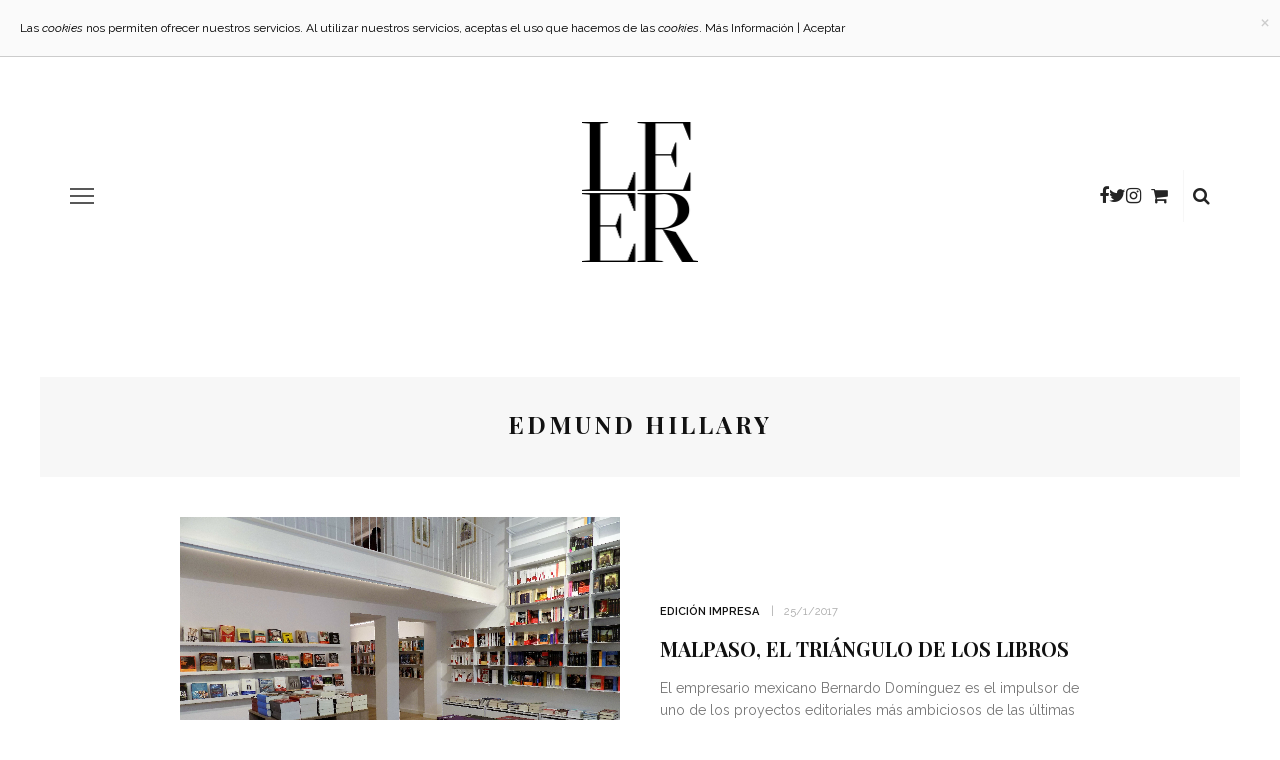

--- FILE ---
content_type: text/html; charset=utf-8
request_url: https://revistaleer.com/temas/edmund-hillary/
body_size: 11328
content:
<!DOCTYPE html>
<html lang="es-ES">
<head>
  <meta charset="UTF-8">
  <meta http-equiv="X-UA-Compatible" content="IE=edge">
  <meta name="viewport" content="width=device-width, initial-scale=1.0">
  <link rel="profile" href="https://gmpg.org/xfn/11">
  <link rel="pingback" href="/xmlrpc.php">
  <link rel="icon" type="image/png" href="/mifavicon.png">
  <title>Edmund Hillary | Revista leer</title>
  <script type="application/javascript">
  var look_ruby_ajax_url = "https://revistaleer.com/wp-admin/admin-ajax.php"
  </script>
  <link rel="alternate" type="application/rss+xml" title="Revista leer &raquo; Feed" href="/feed/">
  <link rel="alternate" type="application/rss+xml" title="Revista leer &raquo; RSS de los comentarios" href="/comments/feed/">
  <link rel="alternate" type="text/calendar" title="Revista leer &raquo; iCal Feed" href="/eventos/?ical=1">
  <link rel="alternate" type="application/rss+xml" title="Revista leer &raquo; Edmund Hillary RSS de la etiqueta" href="/temas/edmund-hillary/feed/">
  <link rel="apple-touch-icon" href="/wp-content/uploads/2018/09/ios.png">
  <meta name="msapplication-TileColor" content="#ffffff">
  <meta name="msapplication-TileImage" content="https://revistaleer.com/wp-content/uploads/2018/09/metroiu.png">
  <link rel='stylesheet' id='flick-css' href='/wp-content/plugins/mailchimp//css/flick/flick.css' type='text/css' media='all'>
  <link rel='stylesheet' id='mailchimpSF_main_css-css' href='/?mcsf_action=main_css&#038;ver=4.1.28' type='text/css' media='all'>
  <link rel='stylesheet' id='look_ruby_plugin_core_style-css' href='/wp-content/plugins/look-ruby-core/core.css' type='text/css' media='all'>
  <link rel='stylesheet' id='look_ruby_external_style-css' href='/wp-content/themes/look/assets/external/external-style.css' type='text/css' media='all'>
  <link rel='stylesheet' id='look_ruby_main_style-css' href='/wp-content/themes/look/assets/css/theme-style.css' type='text/css' media='all'>
  <link rel='stylesheet' id='look_ruby_responsive_style-css' href='/wp-content/themes/look/assets/css/theme-responsive.css' type='text/css' media='all'>
  <link rel='stylesheet' id='look_ruby_default_style-css' href='/wp-content/themes/look-child/style.css' type='text/css' media='all'>
  <link rel='stylesheet' id='jetpack_image_widget-css' href='/wp-content/plugins/jetpack/modules/widgets/image-widget/style.css' type='text/css' media='all'>
  <link rel='stylesheet' id='jetpack-top-posts-widget-css' href='/wp-content/plugins/jetpack/modules/widgets/top-posts/style.css' type='text/css' media='all'>
  <link rel='stylesheet' id='wpshopcart-css-css' href='/wp-content/plugins/wp_shopcart/wpshopcart.css' type='text/css' media='all'>
  <link rel='stylesheet' id='redux-google-fonts-look_ruby_theme_options-css' href="https://fonts.googleapis.com/css?family=Raleway%3A100%2C200%2C300%2C400%2C500%2C600%2C700%2C800%2C900%2C100italic%2C200italic%2C300italic%2C400italic%2C500italic%2C600italic%2C700italic%2C800italic%2C900italic%7CPlayfair+Display%3A400%2C700%2C900%2C400italic%2C700italic%2C900italic&#038;ver=1551093880" type='text/css' media='all'>
  <link rel='stylesheet' id='jetpack_css-css' href='/wp-content/plugins/jetpack/css/jetpack.css' type='text/css' media='all'>
  <link rel='stylesheet' id='wpgmaps-style-css' href='/wp-content/plugins/wp-google-maps/css/wpgmza_style.css' type='text/css' media='all'>
  <script type='text/javascript' src='/wp-includes/js/jquery/jquery.js'></script>
  <script type='text/javascript' src='/wp-includes/js/jquery/jquery-migrate.min.js'></script>
  <script type='text/javascript' src='/wp-content/plugins/mailchimp/js/scrollTo.js'></script>
  <script type='text/javascript' src='/wp-includes/js/jquery/jquery.form.min.js'></script>
  <script type='text/javascript'>
  /* <![CDATA[ */
  var mailchimpSF = {"ajax_url":"http:\/\/revistaleer.com\/"};
  /* ]]> */
  </script>
  <script type='text/javascript' src='/wp-content/plugins/mailchimp/js/mailchimp.js'></script>
  <script type='text/javascript' src='/wp-includes/js/jquery/ui/core.min.js'></script>
  <script type='text/javascript' src='/wp-content/plugins/mailchimp//js/datepicker.js'></script>
  <script type='text/javascript' src='/wp-content/plugins/cartograf-cookie-filter/script.js'></script>
  <script type='text/javascript' src='/wp-content/plugins/wp_shopcart/js/wpshopcart-library.js'></script>
  <link rel="EditURI" type="application/rsd+xml" title="RSD" href="/xmlrpc.php">
  <link rel="wlwmanifest" type="application/wlwmanifest+xml" href="/wp-includes/wlwmanifest.xml">
  <script type="text/javascript">
                jQuery(function($) {
                        $('.date-pick').each(function() {
                                var format = $(this).data('format') || 'mm/dd/yyyy';
                                format = format.replace(/yyyy/i, 'yy');
                                $(this).datepicker({
                                        autoFocusNextInput: true,
                                        constrainInput: false,
                                        changeMonth: true,
                                        changeYear: true,
                                        beforeShow: function(input, inst) { $('#ui-datepicker-div').addClass('show'); },
                                        dateFormat: format.toLowerCase(),
                                });
                        });
                        d = new Date();
                        $('.birthdate-pick').each(function() {
                                var format = $(this).data('format') || 'mm/dd';
                                format = format.replace(/yyyy/i, 'yy');
                                $(this).datepicker({
                                        autoFocusNextInput: true,
                                        constrainInput: false,
                                        changeMonth: true,
                                        changeYear: false,
                                        minDate: new Date(d.getFullYear(), 1-1, 1),
                                        maxDate: new Date(d.getFullYear(), 12-1, 31),
                                        beforeShow: function(input, inst) { $('#ui-datepicker-div').removeClass('show'); },
                                        dateFormat: format.toLowerCase(),
                                });

                        });

                });
  </script>
  <style type="text/css">
  div#map.slp_map {
  width:100%;
  height:480px;
  }
  div#slp_tagline {
  width:100%;
  }
  </style>
  <style type="text/css">
  sup {
        vertical-align: 60%;
        font-size: 75%;
        line-height: 100%;
  }
  sub {
        vertical-align: -10%;
        font-size: 75%;
        line-height: 100%;
  }
  .amp {
        font-family: Baskerville, "Goudy Old Style", "Palatino", "Book Antiqua", "Warnock Pro", serif;
        font-weight: normal;
        font-style: italic;
        font-size: 1.1em;
        line-height: 1em;
  }
  .caps {
        font-size: 90%;
  }
  .dquo {
        margin-left:-.40em;
  }
  .quo {
        margin-left:-.2em;
  }
  /* because formatting .numbers should consider your current font settings, we will not style it here */
  </style>
  <style type='text/css'>
  img#wpstats{display:none}
  </style>
  <meta name="WpShopcartVersion" content="Professional 1.0.0">
  <style type="text/css" media="all">
  h1, h2, h3, h4, h5, h6,.post-counter, .logo-text, .banner-content-wrap, .post-review-score,.woocommerce .price, blockquote{ font-family :Playfair Display;}input, textarea, h3.comment-reply-title, .comment-title h3,.counter-element-right, .pagination-wrap{ font-family :Raleway;}.post-title.is-big-title{ font-size: 26px; }.post-title.is-medium-title{ font-size: 20px; }.post-title.is-small-title, .post-title.is-mini-title{ font-size: 15px; }.single .post-title.single-title{ font-size: 32px; }.post-excerpt { font-size: 14px; }.entry { line-height:28px;}.main-nav-inner > li > a , .header-style-2 .nav-search-outer {line-height: 60px;height: 60px;}.header-style-2 .logo-image img {max-height: 60px;height: 60px;}.is-boxed .main-site-outer {
    box-shadow: none;
  }
  .widget_nav_menu .menu-item a{
    padding-bottom:0px;
    margin-bottom:5px;
  }
  #mc_signup{
   font-size:13px !important; 
  }
  #mc_signup input{
    padding: 3px 20px !importnat;
  }
  .mc_var_label{
  margin-bottom: 0em !important;
  }
  #image-2 img{
    max-width:40% !important;
  }
  .mc_merge_var {
    margin-bottom: 0.2em !important;
  }
  /*ocultar barra de menu*/
  .no-menu{
    display:none;
  }
  .header-nav-holder {
    border-bottom: none;
  }
  /*ocultar mapa en sección librerías*/
  #map,#address_search,.location_distance{
  display:none;
    
  }
  input[type="text"], input[type="email"], input[type="password"], input[type="search"], input[type="tel"]{
  padding: 6px 20px;

  font-size: 12px;

  line-height: 0.5;
  }
  .results_entry .location_name {
    color: #000000 !important;
  }
  .single .entry{
    max-width: 700px;
    margin-left:auto;
    margin-right:auto;
  }
  .dquo {
    margin-left: 0em;
  }
  .ruby-container{
    width:80%;

  }
  .wpshopcartAddToCartButton {
    position: relative !important;
  }
  #viewCartTable input[type="submit"] {
    height: auto !important;
  }
  .WpShopcartButtonPrimary, #content .WpShopcartButtonPrimary {
    height:auto;
  }
  .page-id-5 #category{
    display:none;
  }
  .page-id-5 h2 {
    font-size: 20px;
    line-height: 24px;
  }
  @media screen and (max-width: 781px) {
    .gallery-grid .container {
        width:100% !important;
    }
  }
  .widget-title.block-title {
    margin-bottom: 5px;
  }
  .page-id-5 .entry{
  color: transparent;
  }
  .page-id-5 .gallery-grid{
    color:#000;
  }
  .header-outer{
  margin-top:20px;
  }
  .logo-image-mobile img {

    max-height: 60px;
  }
  .entry a {
    text-decoration: underline;
  }
  </style>
  <style type="text/css" title="dynamic-css" class="options-output">
  body{background-color:#fff;background-repeat:no-repeat;background-size:cover;background-attachment:fixed;background-position:left top;}.header-banner-wrap{background-color:#fff;background-repeat:repeat;background-size:inherit;background-attachment:fixed;background-position:center center;}.footer-inner{background-color:#ffffff;background-repeat:no-repeat;background-size:cover;background-attachment:fixed;background-position:center center;}body{font-family:Raleway;line-height:28px;font-weight:400;font-style:normal;color:#242424;font-size:18px;}.post-title,.product_title,.widget_recent_entries li{font-family:"Playfair Display";text-transform:uppercase;font-weight:700;font-style:normal;color:#111;}.post-cat-info{font-family:Raleway;text-transform:uppercase;font-weight:600;font-style:normal;color:#111;font-size:11px;}.post-meta-info,.share-bar-total,.block-view-more,.single-tag-wrap,.author-job,.nav-arrow,.comment-metadata time,.comment-list .reply,.edit-link{font-family:Raleway;text-transform:uppercase;font-weight:400;font-style:normal;color:#aaaaaa;font-size:11px;}.main-nav-wrap,.off-canvas-nav-wrap{font-family:Raleway;text-transform:uppercase;letter-spacing:1px;font-weight:700;font-style:normal;font-size:12px;}.top-bar-menu{font-family:Raleway;text-transform:capitalize;font-weight:400;font-style:normal;font-size:13px;}.block-title,.widget-title,section.products > h2{font-family:Raleway;text-transform:uppercase;letter-spacing:1px;font-weight:700;font-style:normal;color:#111;font-size:12px;}
  </style>
  <script id="mcjs">
  !function(c,h,i,m,p){m=c.createElement(h),p=c.getElementsByTagName(h)[0],m.async=1,m.src=i,p.parentNode.insertBefore(m,p)}(document,"script","https://chimpstatic.com/mcjs-connected/js/users/bb285f587c3f3e325b633ee33/bb2346182bb92c6f2cbeacfd4.js");
  </script>
  <style type="text/css">
        #mc_embed_signup{background:#fff; clear:left; font-size:13px; }
  </style>
  <style>
            #cg_cookie_bar {
    display: none;
    position:fixed;
    top:0px;
    left:0px;
    right:0px;
    background:#fafafa;
    border-bottom:1px solid #ccc;
    padding:20px;
    color:#000;
    font-size:12px;
    line-height:140%;
    z-index:65535;
  }
    #cg_cookie_bar .close {
        position:absolute;
        top:10px;
        right:10px;
        font-size:22px;
        line-height:100%;
        color:#ccc;
        cursor:pointer;
    }
        #cg_cookie_bar .close:hover {
            color:#000;
        }
  </style>
</head>
<body class="archive tag tag-edmund-hillary tag-4978 ruby-body is-boxed is-site-bg is-site-smooth-scroll is-social-tooltip tribe-theme-parent-look tribe-theme-child-look-child page-template-archive-php" itemscope itemtype="http://schema.org/WebPage">
  <div class="off-canvas-wrap is-dark-text">
    <div class="off-canvas-inner">
      <a href="#" id="ruby-off-canvas-close-btn"><i class="ruby-close-btn" aria-hidden="true"></i></a>
      <div class="social-link-info clearfix off-canvas-social-wrap">
        <i class="fa fa-facebook"></i><i class="fa fa-twitter"></i><i class="fa fa-instagram"></i><a class="color-carrito" title="carrito" href="/store" target="_blank"><i class="fa fa-shopping-cart"></i></a>
      </div>
      <div id="off-canvas-navigation" class="off-canvas-nav-wrap">
        <ul id="menu-menu-nuevo" class="off-canvas-nav-inner">
          <li id="menu-item-8004" class="menu-item menu-item-type-taxonomy menu-item-object-category menu-item-8004 is-category-9">
            <a href="/seccion/impresa/">Edición impresa</a>
          </li>
          <li id="menu-item-8006" class="menu-item menu-item-type-taxonomy menu-item-object-category menu-item-8006 is-category-6282">
            <a href="/seccion/ficcion/">Ficción</a>
          </li>
          <li id="menu-item-8007" class="menu-item menu-item-type-taxonomy menu-item-object-category menu-item-8007 is-category-6283">
            <a href="/seccion/no-ficcion/">No Ficción</a>
          </li>
          <li id="menu-item-8005" class="menu-item menu-item-type-taxonomy menu-item-object-category menu-item-8005 is-category-6284">
            <a href="/seccion/entrevistas/">Entrevistas</a>
          </li>
          <li id="menu-item-8544" class="menu-item menu-item-type-taxonomy menu-item-object-category menu-item-8544 is-category-6301">
            <a href="/seccion/el-mundo-del-libro/">El mundo del&nbsp;libro</a>
          </li>
          <li id="menu-item-8211" class="menu-item menu-item-type-post_type menu-item-object-page menu-item-8211">
            <a href="/numeros/">Revista Leer</a>
          </li>
        </ul>
      </div>
    </div>
  </div>
  <div class="main-site-outer">
    <div class="header-outer header-style-1">
      <div class="header-wrap">
        <div class="header-banner-wrap clearfix">
          <div class="off-canvas-btn-wrap">
            <div class="off-canvas-btn">
              <a href="#" class="ruby-trigger" title="off canvas button"><span class="icon-wrap"></span></a>
            </div>
          </div>
          <div class="header-social-wrap">
            <div class="social-link-info clearfix header-social-inner">
              <i class="fa fa-facebook"></i><i class="fa fa-twitter"></i><i class="fa fa-instagram"></i><a class="color-carrito" title="carrito" href="/store" target="_blank"><i class="fa fa-shopping-cart"></i></a>
            </div>
            <div class="banner-search-wrap">
              <a href="#" id="ruby-banner-search" data-mfp-src="#ruby-banner-search-form" data-effect="mpf-ruby-effect" title="search" class="banner-search-icon"><i class="fa fa-search"></i></a>
            </div>
          </div>
          <div class="header-logo-wrap" itemscope itemtype="http://schema.org/Organization">
            <a class="logo-image" href="/"><img class="logo-img-data" data-no-retina="" srcset="/wp-content/uploads/2018/05/logo_nuevo.png 1x, /wp-content/uploads/2018/05/logo_nuevo.png 2x" src="/wp-content/uploads/2018/05/logo_nuevo.png" alt="Revista leer" style="max-height: 280px" height="280" width="233"></a>
          </div>
        </div>
        <div class="header-nav-wrap clearfix">
          <div class="header-nav-inner">
            <div class="ruby-container">
              <div class="header-nav-holder clearfix">
                <div class="off-canvas-btn-wrap">
                  <div class="off-canvas-btn">
                    <a href="#" class="ruby-trigger" title="off canvas button"><span class="icon-wrap"></span></a>
                  </div>
                </div>
                <nav id="navigation" class="main-nav-wrap">
                  <div class="no-menu is-error">
                    <p>Please assign a menu to the primary menu location under <a href="/wp-admin/nav-menus.php">menu</a></p>
                  </div>
                </nav>
                <div class="header-logo-mobile-wrap">
                  <a class="logo-image-mobile" href="/"><img class="logo-img-data" data-no-retina="" src="/wp-content/uploads/2018/05/logo_nuevo.png" alt="Revista leer" height="280" width="233"></a>
                </div>
                <div class="nav-search-wrap">
                  <a href="#" id="ruby-nav-search" data-mfp-src="#ruby-banner-search-form" data-effect="mpf-ruby-effect" title="search" class="banner-search-icon"><i class="fa fa-search"></i></a>
                </div>
              </div>
            </div>
          </div>
        </div>
      </div>
      <div id="ruby-banner-search-form" class="banner-search-form-wrap mfp-hide mfp-animation">
        <div class="banner-search-form-inner">
          <form method="get" action="https://revistaleer.com/">
            <div class="ruby-search">
              <span class="ruby-search-input"><input type="text" class="field" placeholder="Buscar y presionar intro&hellip;" value="" name="s" title="Search for:"></span> <span class="ruby-search-submit"><input type="submit" value=""><i class="fa fa-search"></i></span>
            </div>
          </form>
        </div>
      </div>
    </div>
    <div class="main-site-wrap">
      <div class="main-site-mask"></div>
      <div id="ruby-site-content" class="main-site-content-wrap clearfix">
        <div class="archive-page-header">
          <div class="archive-title-wrap">
            <h1 class="archive-title post-title">Edmund Hillary</h1>
          </div>
        </div>
        <div class="ruby-page-wrap ruby-section row blog-wrap is-layout_list no-big-first is-sidebar-none ruby-container">
          <div class="ruby-content-wrap blog-inner content-without-sidebar col-xs-12">
            <div class="blog-content-wrap row">
              <article class="post-wrap post-list row row-eq-height">
                <div class="is-left-col col-sm-6 col-xs-4">
                  <div class="post-thumb-outer">
                    <div class="post-thumb is-image ruby-holder">
                      <a href="/2017/01/malpaso-el-triangulo-de-los-libros/" title="Malpaso, el triángulo de los libros" rel="bookmark"><span class="thumbnail-resize"><img width="333" height="250" src="/wp-content/uploads/2017/01/dos.jpg" class="attachment-look_ruby_360_250 wp-post-image" alt="dos"></span></a>
                    </div>
                  </div>
                </div>
                <div class="is-right-col col-sm-6 col-xs-8">
                  <div class="is-table">
                    <div class="is-cell is-middle">
                      <div class="post-header">
                        <div class="post-header-meta">
                          <div class="post-cat-info is-relative">
                            <a class="cat-info-el is-cat-9" href="/seccion/impresa/" title="Edición impresa">Edición impresa</a>
                          </div>
                          <div class="post-meta-info">
                            <span class="meta-info-el meta-info-date"><time class="date published" datetime="2017-01-25T15:59:13+00:00">25/1/2017</time> <time class="updated" datetime="2017-03-02T18:21:14+00:00">02/3/2017</time></span>
                          </div>
                        </div>
                        <h3 class="post-title is-medium-title"><a href="/2017/01/malpaso-el-triangulo-de-los-libros/" rel="bookmark" title="Malpaso, el triángulo de los libros">Malpaso, el triángulo de los libros</a></h3>
                      </div>
                      <div class="post-excerpt">
                        El empresario mexicano Bernardo Domínguez es el impulsor de uno de los proyectos editoriales más ambiciosos de las últimas décadas
                      </div>
                    </div>
                  </div>
                </div>
              </article>
            </div>
          </div>
        </div>
      </div>
      <footer id="footer" class="footer-wrap is-dark-text" itemscope itemtype="http://schema.org/WPFooter">
        <div class="top-footer-wrap">
          <div class="top-footer-inner"></div>
        </div>
        <div class="footer-inner">
          <div class="column-footer-wrap">
            <div class="ruby-container row">
              <div class="column-footer-inner">
                <div class="sidebar-footer sidebar-wrap col-sm-4 col-xs-12" role="complementary">
                  <section id="image-2" class="widget widget_image">
                    <div class="jetpack-image-container"><img src="/wp-content/uploads/2018/05/logo_nuevo.png" class="alignnone" width="150"></div>
                  </section>
                </div>
                <div class="sidebar-footer sidebar-wrap col-sm-4 col-xs-12" role="complementary">
                  <section id="nav_menu-3" class="widget widget_nav_menu">
                    <div class="menu-menu-footer-3-container">
                      <ul id="menu-menu-footer-3" class="menu">
                        <li id="menu-item-161" class="menu-item menu-item-type-post_type menu-item-object-page menu-item-161">
                          <a href="/about/">Quiénes somos</a>
                        </li>
                        <li id="menu-item-160" class="menu-item menu-item-type-post_type menu-item-object-page menu-item-160">
                          <a href="/contacto/">Contacto</a>
                        </li>
                        <li id="menu-item-8003" class="menu-item menu-item-type-post_type menu-item-object-page menu-item-8003">
                          <a href="/aviso-legal/">Aviso Legal</a>
                        </li>
                        <li id="menu-item-8252" class="menu-item menu-item-type-post_type menu-item-object-page menu-item-8252">
                          <a href="/store/">¡Suscríbete!</a>
                        </li>
                        <li id="menu-item-1931" class="menu-item menu-item-type-post_type menu-item-object-page menu-item-1931">
                          <a href="/newsletter/">Newsletter</a>
                        </li>
                      </ul>
                    </div>
                  </section>
                </div>
                <div class="sidebar-footer sidebar-wrap col-sm-4 col-xs-12" role="complementary">
                  <section id="text-6" class="widget widget_text">
                    <div class="widget-title block-title">
                      <h3><span class="caps">NEWSLETTER</span></h3>
                    </div>
                    <div class="textwidget">
                      <div id="mc_embed_signup">
                        <form action="https://revistaleer.us8.list-manage.com/subscribe/post?u=bb285f587c3f3e325b633ee33&amp;id=42c6a6ce33" method="post" id="mc-embedded-subscribe-form" name="mc-embedded-subscribe-form" class="validate" target="_blank" novalidate="">
                          <div id="mc_embed_signup_scroll">
                            <div id="mc_subheader">
                              Recibe en tu buzón las nove­da­des de la revista Leer
                            </div>
                            <div class="mc-field-group">
                              <label for="mce-EMAIL">Email <span class="asterisk">*</span></label> <input type="email" value="" name="EMAIL" class="required email" id="mce-EMAIL">
                            </div>
                            <div class="mc-field-group">
                              <label for="mce-FNAME">Nom­bre</label> <input type="text" value="" name="FNAME" class="" id="mce-FNAME">
                            </div>
                            <div class="mc-field-group">
                              <label for="mce-LNAME">Ape­llido</label> <input type="text" value="" name="LNAME" class="" id="mce-LNAME">
                            </div>
                            <div id="mce-responses" class="clear">
                              <div class="response" id="mce-error-response" style="display:none"></div>
                              <div class="response" id="mce-success-response" style="display:none"></div>
                            </div>
                            <div class="indicates-required">
                              <span class="asterisk">*</span> campo obligatorio
                            </div>
                            <div style="position: absolute; left: -5000px;" aria-hidden="true">
                              <input type="text" name="b_bb285f587c3f3e325b633ee33_42c6a6ce33" tabindex="-1" value="">
                            </div>
                            <div class="clear">
                              <input type="submit" value="Enviar" name="subscribe" id="mc-embedded-subscribe" class="button">
                            </div>
                          </div>
                        </form>
                      </div>
                    </div>
                  </section>
                </div>
              </div>
            </div>
          </div>
        </div>
      </footer>
    </div>
  </div>
  <script type='text/javascript' src='/wp-content/plugins/look-ruby-core/core.js'></script> 
  <script type='text/javascript' src="https://s0.wp.com/wp-content/js/devicepx-jetpack.js"></script> 
  <script type='text/javascript' src='/wp-content/themes/look/assets/external/external-script.js'></script> 
  <script type='text/javascript'>


  /* <![CDATA[ */
  var look_ruby_to_top = "1";
  var look_ruby_single_image_popup = "1";
  /* ]]> */
  </script> 
  <script type='text/javascript' src='/wp-content/themes/look/assets/js/theme-script.js'></script> 
  <script type='text/javascript' src='/wp-content/themes/look/assets/external/retina.min.js'></script> 
  <script type="text/javascript">


        st_go({v:'ext',j:'1:3.3.3',blog:'64244879',post:'0',tz:'1'});
        var load_cmc = function(){linktracker_init(64244879,0,2);};
        if ( typeof addLoadEvent != 'undefined' ) addLoadEvent(load_cmc);
        else load_cmc();
  </script>
  <div id="cg_cookie_bar" class="" data-timeout="18000" data-scrollout="80000">
    <span class="close">&times;</span> Las <i>cookies</i> nos permiten ofrecer nuestros servicios. Al utilizar nuestros servicios, aceptas el uso que hacemos de las <i>cookies</i>. <a href="/politica-de-cookies">Más Información</a> | <a href="#">Aceptar</a>
  </div>
  <script type="text/template" id="cg_cf_head_template_accepted">
  /*!*  *!*/
  </script> 
  <script type="text/template" id="cg_cf_head_template_denied">

  /*!*  *!*/
  </script> 
  <script type="text/template" id="cg_cf_foot_template_denied">

  /*!*  *!*/
  </script>
<h2>Daftar Akun Togel IDN dengan Pasaran Hongkong dan Hadiah Besar</h2>
<p>Sebagai Togel IDN kami menunjukkan bahwa pemain diundang untuk mendaftar atau membuat akun di situs kami yang dikenal sebagai IDN. IDN adalah platform yang berbasis di Indonesia atau yang secara khusus melayani pemain dari Indonesia. Proses pendaftaran di situs kami melibatkan pengisian informasi dasar dan verifikasi untuk memastikan keaslian pengguna. <a href="https://www.cypresshills.com/">Togel Online</a> menawarkan pasaran Hongkong, yang merupakan salah satu pasar togel paling populer dan terpercaya di dunia. situs kami menjanjikan hadiah yang signifikan bagi para pemenang. Hadiah besar ini bisa anda dapatkan dengan mudah.</p>
<p>Tentukan nomor togel Anda dengan analisis dan strategi khusus. Periksa frekuensi kemunculan nomor, hasil sebelumnya, dan pola. Gunakan rumus pribadi atau ikuti prediksi ahli. Strategi populer seperti Angka Mistik, Angka Index, dan Angka Hoki, dapat menjadi panduan dalam memilih nomor togel. cuman di <a href="https://www.bkyogaclub.com/">Bandar Togel Terpercaya</a> Yang akan kamu temkukan bocoran angka.</p>
<p>Bergabung dengan bandar togel resmi dapat membuka peluang besar bagi pemain untuk memenangkan <a href="https://www.dreamteljakarta.com/">Bo Togel Hadiah 2d 200rb</a> di tahun 2024. Pemain dapat menikmati berbagai keuntungan, termasuk sistem pembayaran yang aman dan proses klaim kemenangan yang mudah.</p>

<h2>Slot Gacor Gampang Menang: Rahasia di Balik Jackpot</h2>
<p>Slot gacor adalah istilah yang sering digunakan untuk menggambarkan <a href="https://www.theshipnyc.com/">Slot88</a> yang memiliki frekuensi menang yang tinggi, membuat pemain merasa lebih beruntung saat memainkannya. Keberhasilan dalam permainan slot ini tidak hanya bergantung pada keberuntungan, tetapi juga pada pemilihan mesin yang tepat dan strategi bermain yang efektif. Banyak pemain percaya bahwa mesin yang telah memberikan kemenangan besar dalam waktu dekat mungkin lebih cenderung untuk memberikan jackpot lagi.</p>
<p>Bagi pemain yang ingin mendapatkan jackpot dan scatter di Mahjong Ways 2, menawarkan tips terbaik untuk meningkatkan peluang menang. Fokuslah pada simbol scatter hitam yang membuka peluang free spin dengan pengganda besar. Bermain dengan sabar dan konsisten akan membantu Anda meraih kemenangan lebih sering. Manfaatkan juga fitur auto spin dan bonus yang ditawarkan oleh <a href="https://kraftworkbar.com/">Mahjong Ways</a> slot terpercaya agar Anda dapat bermain dengan lebih efisien dan efektif.</p>
<p>Popularitas <a href="https://wildflowersandmore.net/">slot Thailand</a> terus meroket karena desainnya elegan, gameplay mudah dipahami, serta banyak fitur bonus yang menarik perhatian pemain dari berbagai negara, termasuk Indonesia.</p>

<h2>RTP Slot Gacor: Peluang Kemenangan Tinggi Setiap Hari</h2>
<p>Memahami RTP slot gacor sangat penting untuk meningkatkan peluang menang. RTP <a title="slot gacor" href="https://www.meninblackofficiants.com/">slot gacor</a> tertinggi hari ini menjadi panduan utama bagi pemain yang ingin memaksimalkan kemenangan mereka. RTP live slot memungkinkan pemain untuk membuat keputusan yang lebih baik saat memilih mesin slot dengan potensi pengembalian yang tinggi.</p>
<p>Transaksi instan dan bebas ribet membuat sistem pembayaran <a href="https://alabamatmj.com/">Slot Qris</a> menjadi pilihan utama banyak pemain masa kini.</p>
<p>Banyak pemain pemula mencari cara cerdas untuk memaksimalkan peluang menang, sehingga mereka sering memilih strategi bermain sederhana dengan <a href="https://santapaulachiropractic.com/about-us/">slot bet kecil</a> yang memungkinkan mereka bermain lebih lama tanpa cepat kehabisan modal.</p>

<h2>Alasan Transparansi Membuat Pemain Mempercayai Live draw macau yang Disiarkan Secara Langsung</h2>
<p>Transparansi menjadi alasan utama banyak orang mempercayai <a href="https://gurukulyamunanagar.com/">Live draw macau</a>, karena hasil yang disiarkan secara langsung menutup kemungkinan adanya manipulasi dari pihak tertentu.</p>

<h2>Registrasi Cepat melalui Alur Hiburan Berbasis Togel Online</h2>
<p>Proses registrasi menjadi cepat karena agen permainan menempatkan <a href="https://beckncallpetcare.com/">Togel Online</a> di tengah alur hiburan sehingga langkah awal pemain dapat diselesaikan tanpa kendala.</p>

<h2><strong>Related Links:</strong></h2>
<ul>
<li><a href="https://www.10outoftenn.com/">Login Togel178</a></li>
<li><a href="https://www.blackstonediscovery.com/">Togel158</a></li>
<li><a href="https://gracesguidebook.com/">gracesguidebook.com</a></li>
</ul>
<h3><strong>Togel178</strong></h3>
<ul>
<li><a href="https://linkr.bio/togel178/">Togel178</a></li>
<li><a href="https://www.maureenpoignonec.com/">Togel178</a></li>
<li><a href="https://togel178.co/">Togel178</a></li>
</ul>
<h3><strong>Pedetogel</strong></h3>
<ul>
<li><a href="https://zaoorganicmakeup.com/">Pedetogel</a></li>
<li><a href="https://www.hirrc.org/">Pedetogel</a></li>
<li><a href="https://andrewschoultz.com/">Pedetogel</a></li>
<li><a href="https://soapfactory.org/">Pedetogel</a></li>
<li><a href="https://trinitycyclery.net/sales/">Pedetogel Login</a></li>
</ul>
<h3><strong>Sabatoto</strong></h3>
<ul>
<li><a href="https://masuksaba.com/">Sabatoto</a></li>
<li><a href="https://linklist.bio/sabatoto-login">Sabatoto</a></li>
<li><a href="https://sosrecordingstudio.com/">Sabatoto</a></li>
<li><a href="https://mitt-fit.com/">Sabatoto</a></li>
<li><a href="https://linkr.bio/sabatoto">Sabatoto</a></li>
<li><a href="https://vegetablemathsmasters.co.uk/">Sabatoto</a></li>
<li><a href="https://sabatoto.id/">Sabatoto</a></li>
</ul>
<h3><strong>Togel279</strong></h3>
<ul>
<li><a href="https://linklist.bio/togel279-login/">Togel279</a></li>
<li><a href="https://milliondollarvax.com/">Togel279</a></li>
<li><a href="https://seattlemidwifery.org/">Togel279</a></li>
</ul>
<h3><strong>Togel158</strong></h3>
<ul>
<li><a href="https://isabelnecessary.com/">Togel158</a></li>
<li><a href="https://linkr.bio/togel-158">Togel158</a></li>
<li><a href="https://masuk158.net/">Togel158</a></li>
<li><a href="https://www.crowdmedia.co/">Togel 158</a></li>
<li><a href="https://linktogel158.com/">Togel158</a></li>
<li><a href="https://logintogel158.com/">Togel158</a></li>
<li><a href="https://togel158dua.com/">Togel158</a></li>
</ul>
<h3><strong>Colok178</strong></h3>
<ul>
<li><a href="https://colok178.com/">Colok178</a></li>
<li><a href="https://colok178.net/">Colok178</a></li>
<li><a href="https://colok178.vzy.io/">Colok178</a></li>
</ul>
<h3><strong>Novaslot88</strong></h3>
<ul>
<li><a href="https://novaslot88.vzy.io/">Novaslot88</a></li>
<li><a href="https://masuknova88.com/">Novaslot88</a></li>
<li><a href="https://heylink.me/NOVASLOT88/">Novaslot88</a></li>
<li><a href="https://novaslot88.com/">Novaslot88</a></li>
</ul>
<h3><strong>Lain-Lain</strong></h3>
<h2><strong>Partner Links</strong></h2>

<ul>

<li style="text-align: justify;">Bandar Togel Macau resmi dengan banyak pilihan pasaran <a href="https://www.resea-rchgate.net/">www.resea-rchgate.net</a> selain Togel Macau.</li>

<li style="text-align: justify;">Anda dapat pilih jenis <a href="https://www.nekkocapital.com/">Togel 279</a> pasaran togel yang berbeda untuk dimainkan secara resmi.</li>

<li style="text-align: justify;">Kompetisi game sengit, sulit menerima <a href="https://rtptogel178.com/">Rtp Togel178</a> pengakuan dalam industri game.</li>

<li style="text-align: justify;">Anda perlu bookmark <a href="https://www.bandol-blog.com/">Temi69</a> untuk melihat hasil undian HK prize 1st saat bermain togel Hongkong.</li>

<li style="text-align: justify;">Ini penting untuk pemain <a href="https://www.coca-cafe.net/">Togel158</a> hindari web judi palsu, pilih yang terpercaya dan terbaik.</li>

<li style="text-align: justify;">Situs permainan online kini menyajikan pembaruan hasil permainan setiap hari, menghadirkan pusat informasi terpercaya di mana <a href="https://pffzone.com/index.php/contact-2/">Togel158</a> berada sebagai jembatan utama pemain.</li>

<li style="text-align: justify;">Siap, <a href="https://togel-158.vzy.io/">Togel158</a> berikan saya sedikit waktu.</li>
 
<li style="text-align: justify;">Anda bisa atur target langkah atau <a href="https://www.jenniferfoor.com/">Togel178</a> kalori harian, lalu aplikasi hitung seberapa jauh mencapai.</li>
 
<li style="text-align: justify;">Tempat yang aman dan terpecaya untuk taruhan dengan sertifikasi dan <a href="https://macauindo.co/">https://macauindo.co/</a> lisensi resmi.</li>

<li style="text-align: justify;">Pemain diperlukan menembak ikan-ikan lewat senjata <a href="https://pedetogel.net/">https://pedetogel.net/</a> pada layar permainan.</li>

<li style="text-align: justify;">Coba pertemuan langsung dengan <a href="https://www.champagnepress.com/">www.champagnepress.com</a> penjual dan periksa mobil sebelum membeli.</li>

<li style="text-align: justify;">Di bagian ini, kami berkongsi tips dan trik untuk menang <a href="https://rickydavila.com/">Togel178</a> dalam permainan Lomba online.</li>

<li style="text-align: justify;">Deposit minimum menggunakan pulsa <a href="https://waterfrontmovie.com/">Togel178</a> hanya 10 ribu rupiah.</li>

<li style="text-align: justify;">Ini adalah faktor utama dalam keberhasilan Situs <a href="https://pedetogel.bet/">pedetogel.bet</a> resmi perjudian Hiburan online saat ini.</li>

<li style="text-align: justify;">Deposit dan penarikan dana di situs kami <a href="https://www.recycledmanspeaks.com/videos">https://www.recycledmanspeaks.com/videos</a> mudah dan cepat.</li>

<li style="text-align: justify;">Website dan aplikasi <a href="https://baanrestaurante.com/">baanrestaurante.com</a> diatur agar mudah digunakan saat ingin melakukan deposit uang.</li>

<li style="text-align: justify;">Akhirnya, kami ingin <a href="https://minipennyblog.com/">situs togel</a> menekankan kebutuhan sabar dan aturan saat bermain Keseruan internet.</li>

<li style="text-align: justify;">Dengan cara ini, Anda bisa tingkatkan <a href="https://www.tommytcyclery.com/">Slot88</a> profit dan sukses saat berjudi.</li>

<li style="text-align: justify;">Anda <a href="https://kampuspoker.net/">poker online</a> dapat memeriksa informasi seperti tingkat belum dibaca dan tingkat keberhasilan permainan judi.</li>

<li style="text-align: justify;">Layanan pelanggan yang responsif membuat masalah bisa terselesaikan cepat, sehingga <a href="https://login-jktgame.web.app/">https://login-jktgame.web.app/</a> selalu dianggap sebagai platform tepercaya bagi pemain yang ingin fokus menikmati permainan tanpa hambatan.</li>

<li style="text-align: justify;">Dengan sistem reward yang inovatif, <a href="https://jktgame1.com/">Jktgame</a> membuat setiap kemenangan terasa lebih memuaskan, memberikan insentif tambahan yang mendorong pemain untuk terus mengasah keterampilan mereka.</li>

<li style="text-align: justify;">Tidak semua platform bisa memberikan kombinasi kenyamanan dan keseruan, namun <a href="https://www.rookieindia.com/collections/">Jktgame</a> berhasil memadukan keduanya, sehingga menjadikan setiap sesi bermain sebagai pengalaman yang menyenangkan sekaligus memuaskan bagi penggunanya.</li>

<li style="text-align: justify;">Banyak tips dan trik yang bisa diterapkan ketika bermain di <a href="https://parqueitaloamericano.com/">Sbobet88</a>, terutama karena adanya panduan lengkap dan statistik akurat yang membantu pemain membuat keputusan yang lebih cerdas dalam setiap taruhan yang mereka pasang.</li>

<li style="text-align: justify;">Banyak komunitas memerlukan tempat yang bisa diakses tanpa hambatan waktu tertentu, sehingga mereka menguji kecepatan setiap platform, dan di tengah evaluasi tersebut <a href="https://offspringbh.com/shop-all">Togel178</a> menunjukkan performa yang cukup unggul berkat server yang jarang mengalami downtime.</li>

<li style="text-align: justify;">Proses pendaftaran di agen permainan resmi terasa sangat mudah berkat alur yang menempatkan <a href="https://mrnursingcollege.com/library">Pedetogel</a> di tengah sistem sehingga registrasi cepat diselesaika</li>

<li>Tawaran menarik ini membuat pemain semakin tertarik untuk bergabung, karena <a href="https://bellntell.com/contact-us/">Togel279</a> menyuguhkan hiburan dan permainan optimal.</li>

<li style="text-align: justify;">Proses registrasi pada agen hiburan resmi dibuat ringkas, <a href="https://www.calkosteeldistributioninc.com/inventory">Jktgame</a> meminimalkan langkah agar pengguna cepat memulai.</li>

<li style="text-align: justify;">Tahapan pendaftaran pada agen resmi dirancang ringkas, menempatkan <a href="https://meanmrmustards.com/">Togel Resmi</a> di tengah proses yang ramah pengguna.</li>

<li style="text-align: justify;">Tahapan pendaftaran pada agen hiburan resmi dibuat sederhana agar mudah diakses semua kalangan melalui sistem <a href="https://www.cicag.org/">Bandar Togel</a>.</li>

</ul> 
<script defer src="https://static.cloudflareinsights.com/beacon.min.js/vcd15cbe7772f49c399c6a5babf22c1241717689176015" integrity="sha512-ZpsOmlRQV6y907TI0dKBHq9Md29nnaEIPlkf84rnaERnq6zvWvPUqr2ft8M1aS28oN72PdrCzSjY4U6VaAw1EQ==" data-cf-beacon='{"version":"2024.11.0","token":"24feeb6c76a44e64acca96529b3dd9ba","r":1,"server_timing":{"name":{"cfCacheStatus":true,"cfEdge":true,"cfExtPri":true,"cfL4":true,"cfOrigin":true,"cfSpeedBrain":true},"location_startswith":null}}' crossorigin="anonymous"></script>
</body>
</html>


--- FILE ---
content_type: text/css;charset=UTF-8
request_url: https://revistaleer.com/wp-content/themes/look/assets/css/theme-responsive.css
body_size: 5982
content:
/*--------------------------------------------------------------
>>> TABLE OF CONTENTS:
----------------------------------------------------------------
1.0 - X > 1400px
2.0 - 992px < X < 1199px
3.0 - X < 992px
4.0 - 768px < X < 992px
5.0 - X < 768px
6.0 - 480px < X < 768px
7.0 - X < 480px
--------------------------------------------------------------*/

/*--------------------------------------------------------------
    1. X > 1400px
--------------------------------------------------------------*/
@media only screen and (min-width: 1400px) {

    .header-banner-wrap .off-canvas-btn-wrap {
        left: 100px;
    }

    .header-social-wrap {
        right: 100px;
    }

    /* post fullwidth slider */
    body:not(.is-boxed) .post-slider-fw, body:not(.is-boxed) .ruby-slider-fw.slider-init {
        height: 620px;
    }

    body:not(.is-boxed) .fw-block-slider-fw, body:not(.is-boxed) .feat-wrap .slider-wrap.is-fw-slider {
        margin-left: 100px;
        margin-right: 100px;
    }

    body:not(.is-boxed) .post-carousel, body:not(.is-boxed) .ruby-carousel.slider-init {
        height: 620px;
    }

    .post-slider-hw, .ruby-slider-hw.slider-init {
        height: 520px;
    }

    .ruby-carousel-1.slider-init {
        height: 385px;
    }

}

/*--------------------------------------------------------------
    1. X > 1200px
--------------------------------------------------------------*/
@media only screen and (min-width: 1200px) {

    .post-list .ruby-holder {
        min-height: 248px;
    }

    .post-grid-small-s .ruby-holder {
        min-height: 214px;
    }

    .post-grid-small .ruby-holder {
        min-height: 237px;
    }

    .fw-block .post-grid-small .ruby-holder {
        min-height: 267px;
    }

    .fw-block .post-grid-small-s .ruby-holder {
        min-height: 241px;
    }

    .sb-widget-post .post-grid-small-s .ruby-holder {
        min-height: 285px;
    }

    .sb-widget-post .post-grid-small .ruby-holder {
        min-height: 220px;
    }

    .sb-widget-post .post-overlay .ruby-holder {
        min-height: 222px;
    }

    .fw-block-slider-hw .post-grid-small-s .ruby-holder {
        min-height: 234px;
    }

    .fw-block-grid .post-classic .ruby-holder {
        min-height: 427px;
    }

    .fw-block-grid .post-grid-small-s .ruby-holder {
        min-height: 199px;
    }

    .post-grid .ruby-holder {
        min-height: 243px;
    }

    .post-overlay .ruby-holder {
        min-height: 250px;
    }

    .post-classic .ruby-holder {
        min-height: 506px;
    }

    .post-list-small .ruby-holder {
        min-height: 80px;
    }

    .hs-block .post-grid .ruby-holder {
        min-height: 248px;
    }

    .hs-block-7 .post-overlay .ruby-holder {
        min-height: 328px;
    }

    .hs-block-8 .post-classic .ruby-holder {
        min-height: 324px;
    }

    .hs-block-8 .post-grid-small-s .ruby-holder {
        min-height: 167px;
    }

    .hs-block .post-grid-small .ruby-holder {
        min-height: 237px;
    }

    .single-thumb-outer .ruby-holder {
        min-height: 300px;
    }

    .single-related-wrap .post-grid-small-s .ruby-holder {
        min-height: 213px;
    }

    .archive-page-header:not(.has-bg-image) {
        height: 100px;
    }

}

/*--------------------------------------------------------------
    2. 992px < X < 1199px
--------------------------------------------------------------*/
@media only screen and (max-width: 1199px) and (min-width: 992px) {

    .ruby-container {
        max-width: 964px !important;
    }

    .header-banner-wrap .off-canvas-btn-wrap {
        left: 20px;
    }

    .header-social-wrap {
        right: 20px;
    }

    .post-slider-fw, .ruby-slider-fw.slider-init {
        height: 480px;
    }

    .post-carousel, .ruby-carousel.slider-init {
        height: 480px;
    }

    .is-widget-post-slider .slider-init {
        height: 320px;
    }

    .ruby-slider-nav-small {
        display: none;
    }

    /* block content wrap */
    .block-content-wrap {
        margin-left: -15px;
        margin-right: -15px;
    }

    /* sidebar */
    .sidebar-wrap {
        padding-left: 40px;
    }

    .is-sidebar-left .sidebar-wrap {
        padding-right: 40px;
        padding-left: 0;
    }

    /* slider loading */
    .ruby-slider-hw-nav.slider-init {
        height: 240px;
    }

    .fw-block-video .block-header-wrap {
        margin-left: -15px;
        margin-right: -15px;
    }

    /* post wrap */
    .post-list {
        margin-left: 15px;
        margin-right: 15px;
        padding-bottom: 30px;
        margin-bottom: 30px;
    }

    .post-grid {
        padding-left: 15px;
        padding-right: 15px;
        margin-bottom: 40px;
    }

    .post-classic {
        margin-left: 15px;
        margin-right: 15px;
        margin-bottom: 30px;
        padding-bottom: 25px;
    }

    .post-classic .entry,
    .post-classic .post-excerpt {
        margin-top: 30px;
    }

    .ruby-slider-hw-nav {
        margin-top: 30px;
    }

    .ruby-slider-hw-nav .post-wrap {
        padding-left: 10px;
        padding-right: 10px;
    }

    .fw-block-grid .post-wrap {
        padding-left: 15px;
        padding-right: 15px;
    }

    .fw-block-grid .is-right-col .post-wrap {
        margin-bottom: 30px;
    }

    .post-grid-small, .post-grid-small-s {
        margin-bottom: 40px;
    }

    .post-grid-small .post-header-inner {
        margin-left: 5px;
        margin-right: 5px;
        padding: 8px 5px;
    }

    .post-wrap.post-list .is-left-col {
        padding-right: 15px;
    }

    .post-wrap.post-list .is-right-col {
        padding-left: 15px;
    }

    /* title font */
    .post-title > * {
        font-size: .85em;
    }

    .single .post-title.single-title h1 {
        font-size: .8em;
    }

    .post-title.is-big-title > *, .single .post-title.single-title h1 {
        line-height: 1.3;
    }

    .post-title.is-medium-title > * {
        line-height: 1.4;
    }

    .post-title.is-small-title > *, .post-title.is-mini-title > * {
        font-size: .9em;
    }

    /* footer  */
    .column-footer-inner {
        margin-left: -20px;
        margin-right: -20px;
    }

    #footer .sidebar-wrap.sidebar-footer {
        padding-left: 20px;
        padding-right: 20px;
    }

    .hs-block-7 .is-left-col, .hs-block-7 .is-right-col {
        padding-left: 15px;
        padding-right: 15px;
    }

    .single .entry {
        margin-left: 0;
    }

    .archive-page-header {
        height: 120px;
    }

    .fw-block-grid-overlay .post-overlay-small .post-thumb {
        max-height: 205px;
    }
}

/*--------------------------------------------------------------
    3. X < 992px
--------------------------------------------------------------*/
@media only screen and (max-width: 991px) {

    .ruby-container {
        padding-left: 15px;
        padding-right: 15px;
    }

    .ruby-section {
        margin-bottom: 0;
    }

    .header-logo-mobile-wrap {
        display: block;
    }

    .logo-text-mobile-wrap .logo-text, .header-style-2 .logo-text-mobile-wrap .logo-text {
        opacity: 1;
    }

    /* off canvas button */
    .header-banner-wrap {
        display: none;
    }

    .header-banner-wrap .off-canvas-btn-wrap,
    .header-banner-wrap .header-social-wrap {
        display: none !important;
    }

    .header-nav-inner .off-canvas-btn-wrap,
    .header-nav-inner .nav-search-wrap {
        display: block !important;
    }

    .fw-block-slider-fw {
        margin-left: 0;
        margin-right: 0;
    }

    .post-slider-fw, .ruby-slider-fw.slider-init {
        height: 360px;
    }

    .post-slider-hw, .ruby-slider-hw.slider-init {
        height: 360px;
    }

    .ruby-slider-hw-nav.slider-init {
        height: 180px;
    }

    .post-carousel, .ruby-carousel.slider-init {
        height: 360px;
    }

    .ruby-page-wrap {
        margin-top: 30px;
    }

    /* hide main menu */
    .main-nav-wrap, .top-bar-wrap {
        display: none !important;
    }

    .logo-image img {
        max-height: 40px;
    }

    .ruby-content-wrap {
        margin-bottom: 15px;
    }

    body:not(.page-template-page-composer) .ruby-content-wrap {
        margin-bottom: 45px;
    }

    .single-meta-info-bar .meta-info-el {
        line-height: 28px;
    }

    /* sidebar */
    .sidebar-wrap {
        padding-left: 30px;
    }

    .is-sidebar-left .sidebar-wrap {
        padding-right: 30px;
        padding-left: 0;
    }

    /* block content wrap */
    .block-content-wrap, .blog-content-wrap {
        margin-left: -10px;
        margin-right: -10px;
    }

    .ruby-block-wrap {
        margin-bottom: 45px;
    }

    .is-sidebar-left .sidebar-wrap {
        padding-right: 30px;
        padding-left: 0;
    }

    .post-cat-info {
        margin-bottom: 10px;
    }

    .post-title.is-small-title,
    .post-title.is-mini-title {
        margin-bottom: 12px;
    }

    /* post wrap */
    .post-list {
        margin-left: 10px;
        margin-right: 10px;
        padding-bottom: 20px;
        margin-bottom: 20px;
    }

    .post-grid {
        padding-left: 10px;
        padding-right: 10px;
        margin-bottom: 30px;
    }

    .post-grid .post-excerpt {
        margin-top: 15px;
    }

    .post-classic {
        margin-left: 10px;
        margin-right: 10px;
        margin-bottom: 20px;
        padding-bottom: 15px;
    }

    .post-classic .entry,
    .post-classic .post-excerpt {
        margin-top: 20px;
    }

    .ruby-slider-hw-nav {
        margin-top: 20px;
    }

    .ruby-slider-hw-nav .post-wrap {
        padding-left: 5px;
        padding-right: 5px;
    }

    .post-grid-small, .post-grid-small-s {
        padding-left: 5px;
        padding-right: 5px;
        margin-bottom: 30px;
    }

    .post-grid-small .post-header-inner {
        padding: 5px;
        border-width: 1px;
    }

    .post-wrap.post-list .is-left-col {
        padding-right: 10px;
    }

    .post-wrap.post-list .is-right-col {
        padding-left: 10px;
    }

    /* title font */
    .post-title > *, .single .post-title.single-title h1 {
        font-size: .75em;
    }

    .post-title.is-big-title > * {
        line-height: 1.4;
    }

    .post-title.is-medium-title > * {
        line-height: 1.45;
    }

    .post-title.is-small-title > *, .post-title.is-mini-title > * {
        font-size: .83em;
        line-height: 1.6;
    }

    .fw-block-2 .block-content-wrap, .fw-block-3 .block-content-wrap,
    .hs-block-5 .block-content-wrap, .hs-block-6 .block-content-wrap {
        margin-left: -5px;
        margin-right: -5px;
    }

    /* footer  */
    .column-footer-inner {
        margin-left: -15px;
        margin-right: -15px;
    }

    #footer .sidebar-wrap.sidebar-footer {
        padding-left: 15px;
        padding-right: 15px;
    }

    .post-excerpt {
        margin-bottom: 15px;
    }

    .post-wrap .post-excerpt {
        font-size: 13px;
    }

    .page-numbers {
        height: 30px;
        width: 30px;
        line-height: 28px;
        margin-left: 2px;
        margin-right: 2px;
        font-size: 13px;
    }

    .sb-widget-social-counter .counter-element-left {
        font-size: 12px;
    }

    .hs-block-7 .is-left-col, .hs-block-7 .is-right-col {
        padding-left: 10px;
        padding-right: 10px;
    }

    .hs-block-7 .is-right-col .post-wrap {
        padding-bottom: 10px;
        margin-bottom: 10px;
    }

    .post-widget-inner.style-1 > * {
        margin-bottom: 15px;
        padding-bottom: 15px;
    }

    .single .entry {
        margin-left: 0;
    }

    .entry p {
        margin-bottom: 20px;
    }

    .widget-title.block-title {
        margin-bottom: 20px;
    }

    .widget {
        margin-bottom: 40px;
    }

    .sidebar-wrap .post-list-small img {
        max-width: 80px;
    }

    .sidebar-wrap .post-list-small .post-header {
        margin-left: 95px;
    }

    .post-overlay .post-header, .post-overlay.post-overlay-small .post-header {
        padding: 0 10px 15px 10px;
    }

    /* 4o4 page */
    .page-404-content-header {
        margin-top: 30px;
    }

    .page-404-content-wrap {
        margin-bottom: 80px;
    }

    .logo-404 h1 {
        font-size: 92px;
    }

    .page-404-content-header p {
        font-size: 15px;
    }

    .page-404-content-wrap .ruby-search input[type="text"] {
        font-size: 16px;
        line-height: 25px;
    }

    .page-404-content-wrap .ruby-search .ruby-search-submit {
        height: 51px;
        width: 51px;
        line-height: 51px;
    }

    .logo-text {
        font-size: 54px;
    }

    .site-tagline {
        font-size: 15px;
    }

    .single-tag-wrap {
        margin-top: 30px;
        margin-bottom: 30px;
    }

    .single-nav {
        padding-top: 15px;
        padding-bottom: 15px;
    }

    .single-related-content {
        margin-left: -5px;
        margin-right: -5px;
        margin-bottom: -30px;
    }

    .single-box {
        margin-top: 30px;
        margin-bottom: 30px;
    }

    .archive.author .single-author-wrap .author-thumb-wrap {
        width: 70px;
        margin-right: 15px;
    }

    .archive.author .single-author-wrap {
        margin-bottom: 30px;
        padding-bottom: 30px;
    }

    .page-author-team-wrap .single-author-wrap {
        margin-top: 20px;
        padding-top: 20px;
    }

    .author-content-wrap, .archive.author .author-content-wrap {
        margin-top: 0;
        margin-left: 90px;
    }

    .single-tag-wrap {
        margin-top: 25px;
        margin-bottom: 20px;
    }

    .single-related-wrap {
        margin-top: 30px;
    }

    .single-comment-wrap {
        padding-top: 20px;
    }

    .instagram-content-wrap, .widget-flickr-content-wrap {
        margin: -2px;
    }

    .instagram-el-holder, .flickr-el-holder {
        margin: 2px;
    }

    .post-review-info .review-info-score {
        font-size: 24px;
    }

    .pagination-wrap {
        padding-top: 30px;
    }

    /* blog layout */
    .blog-wrap.is-layout_grid_small .blog-content-wrap,
    .blog-wrap.is-layout_grid_small_s .blog-content-wrap {
        margin-left: -5px;
        margin-right: -5px;
    }

    .blog-wrap.is-layout_grid_small .post-classic-lite,
    .blog-wrap.is-layout_grid_small_s .post-classic-lite {
        margin-left: 5px;
        margin-right: 5px;
    }

    .search-page-header {
        margin-top: 30px;
    }

    .search-page-header .search-decs {
        margin-bottom: 10px;
    }

    #ruby-banner-search-form .ruby-search input[type="text"] {
        font-size: 18px;
        line-height: 26px;
        border-width: 2px;
        padding-left: 20px;
        padding-right: 66px;
    }

    #ruby-banner-search-form .ruby-search .ruby-search-submit {
        height: 50px;
        width: 50px;
        line-height: 50px;
        font-size: 18px;;
    }

    /* post format */
    .post-format-info {
        margin-left: -18px;
        margin-top: -18px;
        height: 36px;
        width: 36px;
        line-height: 34px;
        border-width: 1px;
        font-size: 15px;
    }

    .is-video-format i {
        margin-top: 1px;
        margin-left: 3px;
        font-size: 15px;
    }

    .post-list-small .post-format-info {
        height: 30px;
        width: 30px;
        line-height: 30px;
        border: none;
    }

    .post-list-small .post-format-info i {
        margin: 0;
        line-height: inherit;
    }

    .is-gallery-format i {
        margin-left: 0;
        font-size: 16px;
        margin-top: 0;
    }

    .post-overlay .post-format-info {
        left: auto;
        top: 10px;
        right: 10px;
        bottom: auto;
        margin: 0;
    }

    .post-widget-inner.style-2 .post-title.is-medium-title {
        font-size: 13px;
        line-height: 1.6;
    }

    .post-slider-mini .post-header-inner {
        margin-left: 10px;
        margin-right: 10px;
        padding: 10px;
    }

    .subscribe-wrap h3 {
        font-size: 18px;
        margin-top: 0;
    }

    .subscribe-form-wrap label {
        font-size: .9em;
    }

    blockquote {
        padding-left: 20px;
        border-width: 3px;
        font-size: 15px;
        margin-top: 25px;
        margin-bottom: 25px;
    }

    h1, h2, h3, h4, h5, h6 {
        margin-top: 20px;
        margin-bottom: 15px;
    }

    .slider-wrap.is-hw-slider .post-grid-small-s .post-header {
        display: none;
    }

    .post-slider-hw .post-header, .post-slider-fw .post-header, .post-carousel .post-header {
        margin-bottom: 45px;
    }

    .post-classic .post-thumb-outer {
        margin-bottom: 25px;
    }

    .fw-block-slider-hw.ruby-block-wrap {
        margin-bottom: 30px;
    }

    .fw-block-grid.ruby-block-wrap {
        margin-bottom: 15px;
    }

    .fw-block-1.ruby-block-wrap,
    .fw-block-2.ruby-block-wrap,
    .fw-block-3.ruby-block-wrap,
    .hs-block-2.ruby-block-wrap,
    .hs-block-5.ruby-block-wrap,
    .hs-block-6.ruby-block-wrap {
        margin-bottom: 15px;
    }

    .fw-block-4 .post-overlay .post-format-info,
    .hs-block-4 .post-overlay .post-format-info {
        top: 10px;
        right: 10px;
    }

    .single-post-outer {
        margin-bottom: 10px;
        padding-bottom: 10px;
    }

    /* block video */
    .fw-block-video {
        padding-top: 45px;
        padding-bottom: 45px;
    }

    .fw-block-video .block-header-wrap {
        margin-left: 0;
        margin-right: 0;
    }

    .video-playlist-iframe {
        margin-right: 0;
        padding-left: 10px;
        padding-right: 10px;
    }

    .video-playlist-iframe-nav-outer {
        margin-top: 30px;
        padding-left: 20px;
        padding-right: 20px;
    }

    .video-playlist-iframe-nav {
        height: 280px;
        max-height: 280px;
        min-height: 280px;
    }

    .feat-grid .feat-inner {
        margin-left: -10px;
        margin-right: -10px;
    }

    .feat-wrap .slider-wrap.is-fw-slider {
        padding-left: 0;
        padding-right: 0;
    }

    .fw-block-grid .block-content-wrap {
        margin-right: -5px;
    }

    .post-list .post-meta-info {
        margin-bottom: 10px;
    }

    .archive.category .ruby-page-wrap {
        margin-top: 45px;
    }

    .post-counter {
        font-size: 60px;
    }

    .block-composer-latest-blog.layout_grid_small_s .block-content-wrap,
    .block-composer-latest-blog.layout_grid_small .block-content-wrap {
        margin-left: -5px;
        margin-right: -5px;
    }

    .archive-page-header {
        height: 105px;
    }

    .author-team-page-title {
        margin-bottom: 45px;
    }

    .author-team-page-title h1 {
        font-size: 24px;
    }

    .post-widget-inner.style-6,
    .post-widget-inner.style-7 {
        margin-left: -5px;
        margin-right: -5px;
    }

    .single-meta-info-bar .meta-info-el:before {
        margin-left: 3px;
        margin-right: 3px;
    }

    .single-meta-info-bar .share-bar-el i {
        font-size: 13px;
        height: 28px;
        width: 28px;
        line-height: 28px;
    }

    .single-meta-info-bar .share-bar-total {
        line-height: 28px;
    }

    .single-meta-info-bar .meta-info-author-thumb {
        margin-right: 5px;
    }

    .single-meta-info-bar .meta-info-decs {
        display: none;
    }

    .single-meta-info-bar .meta-info-author-thumb img {
        width: 32px;
        height: 32px;
    }

    .single-share-bar {
        margin-top: 2px;
    }

    .single-share-bar-total.share-bar-total {
        font-size: 11px;
        margin-right: 5px;
    }

    .ruby-gallery-slider.slider-init {
        height: 320px;
    }

    .post-review-score {
        height: 38px;
        width: 38px;
        font-size: 15px;
        line-height: 38px;
    }

    .post-share-bar-inner {
        height: 28px;
        width: 28px;
    }

    .post-share-bar-inner:before {
        font-size: 12px;
        width: 28px;
        line-height: 27px;
    }

    .post-share-bar .share-bar-el i {
        font-size: 13px;
        height: 28px;
        width: 28px;
    }

    .share-bar-total {
        margin-left: 7px;
        line-height: 28px;
    }

    .post-share-bar-inner .share-bar-el:nth-child(1) {
        -webkit-transform: translate3d(28px, 0, 0);
        -moz-transform: translate3d(28px, 0, 0);
        -ms-transform: translate3d(28px, 0, 0);
        -o-transform: translate3d(28px, 0, 0);
        transform: translate3d(28px, 0, 0);
    }

    .post-share-bar-inner .share-bar-el:nth-child(2) {

        -webkit-transform: translate3d(28px, 0, 0);
        -moz-transform: translate3d(28px, 0, 0);
        -ms-transform: translate3d(28px, 0, 0);
        -o-transform: translate3d(28px, 0, 0);
        transform: translate3d(28px, 0, 0);
    }

    .post-share-bar-inner:hover .share-bar-el:nth-child(2) {
        -webkit-transform: translateX(60px);
        -moz-transform: translateX(60px);
        -ms-transform: translateX(60px);
        -o-transform: translateX(60px);
        transform: translateX(60px);
    }

    .post-share-bar-inner .share-bar-el:nth-child(3) {
        -webkit-transform: translateX(60px);
        -moz-transform: translateX(60px);
        -ms-transform: translateX(60px);
        -o-transform: translateX(60px);
        transform: translateX(60px);
    }

    .post-share-bar-inner:hover .share-bar-el:nth-child(3) {
        -webkit-transform: translateX(92px);
        -moz-transform: translateX(92px);
        -ms-transform: translateX(92px);
        -o-transform: translateX(92px);
        transform: translateX(92px);
    }

    .post-share-bar-inner .share-bar-el:nth-child(4) {
        -webkit-transform: translateX(92px);
        -moz-transform: translateX(92px);
        -ms-transform: translateX(92px);
        -o-transform: translateX(92px);
        transform: translateX(92px);
    }

    .post-share-bar-inner:hover .share-bar-el:nth-child(4) {
        -webkit-transform: translateX(124px);
        -moz-transform: translateX(124px);
        -ms-transform: translateX(124px);
        -o-transform: translateX(124px);
        transform: translateX(124px);
    }

    .post-share-bar-inner .share-bar-el:nth-child(5) {
        -webkit-transform: translateX(124px);
        -moz-transform: translateX(124px);
        -ms-transform: translateX(124px);
        -o-transform: translateX(124px);
        transform: translateX(124px);
    }

    .post-share-bar-inner:hover .share-bar-el:nth-child(5) {
        -webkit-transform: translateX(156px);
        -moz-transform: translateX(156px);
        -ms-transform: translateX(156px);
        -o-transform: translateX(156px);
        transform: translateX(156px);
    }

    .post-share-bar-inner .share-bar-el:nth-child(6) {
        -webkit-transform: translateX(156px);
        -moz-transform: translateX(156px);
        -ms-transform: translateX(156px);
        -o-transform: translateX(156px);
        transform: translateX(156px);
    }

    .post-share-bar-inner:hover .share-bar-el:nth-child(6) {
        -webkit-transform: translateX(188px);
        -moz-transform: translateX(188px);
        -ms-transform: translateX(188px);
        -o-transform: translateX(188px);
        transform: translateX(188px);
    }

    .post-share-bar-inner .share-bar-el:nth-child(7) {
        -webkit-transform: translateX(188px);
        -moz-transform: translateX(188px);
        -ms-transform: translateX(188px);
        -o-transform: translateX(188px);
        transform: translateX(188px);
    }

    .post-share-bar-inner:hover .share-bar-el:nth-child(7) {
        -webkit-transform: translateX(220px);
        -moz-transform: translateX(220px);
        -ms-transform: translateX(220px);
        -o-transform: translateX(220px);
        transform: translateX(220px);
    }

    .post-share-bar-inner .share-bar-el:nth-child(8) {
        -webkit-transform: translateX(220px);
        -moz-transform: translateX(220px);
        -ms-transform: translateX(220px);
        -o-transform: translateX(220px);
        transform: translateX(220px);
    }

    .post-share-bar-inner:hover .share-bar-el:nth-child(8) {
        -webkit-transform: translateX(252px);
        -moz-transform: translateX(252px);
        -ms-transform: translateX(252px);
        -o-transform: translateX(252px);
        transform: translateX(252px);
    }

    .post-share-bar-inner .share-bar-el:nth-child(9) {
        -webkit-transform: translateX(252px);
        -moz-transform: translateX(252px);
        -ms-transform: translateX(252px);
        -o-transform: translateX(252px);
        transform: translateX(252px);
    }

    .post-share-bar-inner:hover .share-bar-el:nth-child(9) {
        -webkit-transform: translateX(284px);
        -moz-transform: translateX(284px);
        -ms-transform: translateX(284px);
        -o-transform: translateX(284px);
        transform: translateX(284px);
    }

    .search-no-result {
        margin-top: 30px;
    }

    .search-no-result-content .search-no-result h3 {
        font-size: 32px;
        line-height: 1.2;
        text-transform: capitalize;
    }

    .single .review-box-wrap.is-left-top {
        float: none;
        width: 100%;
        margin-right: 0;
    }

    .review-box-wrap .review-summary-wrap h3 {
        margin: 10px 0;
    }

    .review-el {
        margin-top: 10px;
        margin-bottom: 10px;
    }

    .review-title.block-title {
        margin-bottom: 20px;
    }

    .comment-list.entry {
        margin-right: 0;
    }

    .comment-list .comment-author img {
        margin-right: 15px;
        width: 60px;
    }

    .comment-list .comment-content, .comment-metadata {
        margin-left: 75px;
    }

    .comments-area ol.children {
        margin: 0 0 15px 15px;
    }

    /* header style 2 */
    .header-style-2 .header-logo-wrap {
        display: none;
    }

    /* post carousel 1 */
    .post-carousel-1 {
        padding-bottom: 50px;
    }

    .post-carousel-1 .post-header {
        min-height: 100px;
    }

    .ruby-carousel-1.slider-init {
        height: 397px;
    }

    .header-style-2 .nav-search-outer {
        display: none !important;
    }

    .fw-block-grid-overlay .post-overlay-small .post-thumb {
        max-height: 157px;
    }

}

/*--------------------------------------------------------------
    4. 768px < X < 992px
--------------------------------------------------------------*/
@media only screen and (min-width: 768px) and (max-width: 991px) {
    /* container */
    .ruby-container {
        max-width: 740px !important;
    }

    .post-list-small .post-thumb-outer {
        margin-right: 10px;
    }

    .sidebar-wrap .post-list-small img {
        max-width: 60px;
    }

    .sidebar-wrap .post-list-small .post-header {
        margin-left: 70px;
    }
}

/*--------------------------------------------------------------
    5. X < 768px
--------------------------------------------------------------*/
@media only screen and (max-width: 767px) {

    /* container */
    .ruby-container {
        max-width: 100% !important;
        padding-left: 10px !important;
        padding-right: 10px !important;
    }

    .ruby-page-wrap {
        margin-top: 20px;
    }

    .sidebar-wrap {
        padding-left: 0;
        padding-right: 0;
    }

    .post-slider-fw, .ruby-slider-fw.slider-init {
        height: 280px;
    }

    .post-slider-hw, .ruby-slider-hw.slider-init {
        height: 300px;
    }

    .ruby-slider-hw-nav.slider-init {
        height: 105px;
    }

    .post-carousel, .ruby-carousel.slider-init {
        height: 280px;
    }

    textarea, textarea:hover, textarea:focus {
        font-size: 13px;
    }

    input[type="text"], input[type="email"], input[type="password"], input[type="search"], input[type="tel"] {
        font-size: 13px !important;
    }

    input#comment-submit {
        padding: 7px 10px;
    }

    .logo-image img {
        max-height: 50px;
    }

    /* single hide sidebar */
    .single.is-hide-sidebar .sidebar-wrap {
        display: none;
    }

    .single-meta-info-bar .meta-info-el {
        line-height: 24px;
    }

    /* block */
    .post-excerpt {
        display: none;
    }

    .hs-block-7 .is-right-col {
        margin-top: 20px;
    }

    .hs-block-5 .is-divider, .hs-block-6 .is-divider {
        display: none;
    }

    .hs-block-5 .block-content-wrap > *:nth-child(3n+1),
    .hs-block-6 .block-content-wrap > *:nth-child(3n+1) {
        clear: none;
    }

    .fw-block-2 .block-content-wrap > *:nth-child(2n+1),
    .fw-block-3 .block-content-wrap > *:nth-child(2n+1),
    .hs-block-5 .block-content-wrap > *:nth-child(2n+1),
    .hs-block-6 .block-content-wrap > *:nth-child(2n+1) {
        clear: both;
    }

    .post-title.is-big-title > * {
        font-size: .7em;
    }

    .post-title > *, .single .post-title.single-title h1 {
        font-size: .73em;
    }

    .logo-404 h1 {
        font-size: 72px;
    }

    .page-404-content-header p {
        margin-bottom: 25px;
    }

    .page-404-content-wrap .ruby-search input[type="text"] {
        font-size: 14px;
        border-width: 2px;
        padding: 10px 50px 10px 15px;
    }

    .page-404-content-wrap .ruby-search .ruby-search-submit {
        height: 49px;
        width: 49px;
        line-height: 49px;
    }

    .post-grid-small .post-header-inner {
        margin-left: 10px;
        margin-right: 10px;
    }

    .page-404-content-wrap {
        margin-bottom: 60px;
    }

    .logo-text {
        font-size: 42px;
    }

    .site-tagline {
        font-size: 13px;
        margin-top: 5px;
    }

    .header-social-wrap a {
        font-size: 15px;
    }

    .meta-info-decs, .share-bar-total-text {
        display: none;
    }

    .meta-info-author-thumb img {
        height: 28px;
    }

    .single-meta-info-bar .post-meta-info {
        line-height: 32px;
    }

    .single-share-bar-inner .share-bar-el i {
        height: 28px;
        width: 28px;
        line-height: 28px;
        font-size: 12px;
    }

    .entry {
        font-size: .9em;
    }

    .single-related-content > *:nth-child(3n+1) {
        clear: none;
    }

    .single-related-content > *:nth-child(2n+1) {
        clear: both;
    }

    .single-nav .nav-left {
        border-right: none;
        padding-right: 0;
    }

    .single-nav .nav-right {
        border-left: none;
        padding-left: 0;
    }

    .review-summary-wrap {
        font-size: .85em;
    }

    h1, h2, h3, h4, h5, h6 {
        margin-top: 15px;
        margin-bottom: 10px;
    }

    h1 {
        font-size: 30px;
    }

    h2 {
        font-size: 26px;
    }

    h3 {
        font-size: 22px;
    }

    h4 {
        font-size: 18px;
    }

    .single-nav > * {
        text-align: center !important;
        margin-bottom: 15px;
        padding-bottom: 15px;
        border-bottom: 1px solid #f2f2f2;
    }

    .single-nav > *:last-child {
        margin-bottom: 0;
        padding-bottom: 0;
        border-bottom: 0;
    }

    .single-author-wrap {
        text-align: center;
    }

    .single-author-wrap .author-thumb-wrap, .archive.author .single-author-wrap .author-thumb-wrap {
        width: 85px;
        float: none;
        margin-right: auto;
        margin-bottom: 15px;
        margin-left: auto;
        text-align: center;
        overflow: hidden;
    }

    .author-content-wrap, .page-author-team-wrap .author-content-wrap,
    .archive.author .author-content-wrap {
        margin-left: 0;
    }

    .single-comment-wrap .entry {
        font-size: inherit;
    }

    .comment-form p {
        padding-left: 0 !important;
        padding-right: 0 !important;
    }

    .comment-form input, .comment-form textarea {
        margin-bottom: 15px;
    }

    .archive-page-header {
        height: 90px;
        margin-bottom: 10px;
    }

    .pagination-wrap {
        padding-top: 30px;
    }

    .archive-title-wrap .archive-title {
        font-size: 18px;
    }

    /* blog layout */
    .content-with-sidebar .blog-content-inner > *:nth-child(3n+1),
    .content-without-sidebar .blog-content-inner > *:nth-child(4n+1) {
        clear: none;
    }

    .content-with-sidebar .blog-content-inner > *:nth-child(2n+1),
    .content-without-sidebar .blog-content-inner > *:nth-child(2n+1) {
        clear: both;
    }

    .off-canvas-btn {
        height: 42px;
        width: 42px;
    }

    .off-canvas-btn .ruby-trigger {
        height: 20px;
        width: 20px;
        left: 11px;
        margin-top: -10px;
    }

    #ruby-banner-search-form .ruby-search input[type="text"] {
        font-size: 15px;
        line-height: 20px;
        border-width: 1px;
        padding-left: 15px;
        padding-right: 57px;
    }

    #ruby-banner-search-form .ruby-search .ruby-search-submit {
        height: 42px;
        width: 42px;
        line-height: 42px;
        font-size: 15px;;
    }

    .header-nav-inner .off-canvas-btn {
        display: block !important;
    }

    .header-banner-wrap {
        padding-top: 20px;
        padding-bottom: 10px;
    }

    .post-widget-inner.style-2 .post-title.is-medium-title {
        font-size: 14px;
        line-height: 1.6;
    }

    .post-slider-hw .post-header, .post-slider-fw .post-header, .post-carousel .post-header {
        margin-bottom: 35px;
    }

    .post-classic .post-thumb-outer {
        margin-bottom: 20px;
    }

    .fw-block-grid .post-classic-lite.post-wrap {
        padding-left: 0;
        padding-right: 0;
    }

    .ruby-slider-nav {
        height: 50px;
        width: 55px;
        margin-top: -25px;
    }

    .ruby-block-wrap {
        margin-bottom: 35px;
    }

    .fw-block-slider-hw.ruby-block-wrap {
        margin-bottom: 20px;
    }

    .fw-block-grid.ruby-block-wrap {
        margin-bottom: 5px;
    }

    .fw-block-1.ruby-block-wrap,
    .fw-block-2.ruby-block-wrap,
    .fw-block-3.ruby-block-wrap,
    .hs-block-2.ruby-block-wrap,
    .hs-block-5.ruby-block-wrap,
    .hs-block-6.ruby-block-wrap {
        margin-bottom: 5px;
    }

    .hs-block-8 .is-right-col {
        padding-left: 5px;
        padding-right: 5px;
        margin-top: 30px;
    }

    .single-thumb-outer {
        margin-bottom: 25px;
    }

    .single .post-title.single-title {
        margin-bottom: 20px;
    }

    .entry {
        margin-top: 30px;
    }

    .footer-social-bar-inner {
        padding-top: 20px;
        padding-bottom: 20px;
    }

    .footer-logo {
        display: block;
        float: none;
        text-align: center;
        margin-bottom: 20px;
    }

    .social-link-info.footer-social-wrap {
        position: relative;
        left: auto;
        right: auto;
        margin: auto;
        display: block;
        text-align: center;
    }

    .social-link-info.footer-social-wrap a {
        display: inline-block;
        float: none;
        height: 34px;
        width: 34px;
        line-height: 34px;
        font-size: 15px;
    }

    /* block video */
    .fw-block-video {
        padding-top: 10px;
        padding-bottom: 30px;
    }

    .entry .wpcf7-form input[type = "email"], .entry .wpcf7-form input[type = "text"] {
        width: 100%;
    }

    .post-review-score {
        height: 32px;
        width: 32px;
        line-height: 32px;
        font-size: 15px;
    }

    .promo-el {
        margin-bottom: 10px;
    }

    .promo-el:last-child {
        margin-bottom: 10px;
    }

    .feat-grid .feat-inner {
        margin-left: -5px;
        margin-right: -5px;
    }

    .feat-grid .post-classic-lite {
        margin-left: 5px;
        margin-right: 5px;
    }

    .fw-block-carousel .post-wrap, .feat-carousel .post-wrap {
        margin-left: 2px;
        margin-right: 2px;
    }

    .fw-block-grid .post-classic-lite {
        margin-left: 5px;
        margin-right: 5px;
    }

    .fw-block-grid .block-content-wrap {
        margin-left: -5px;
        margin-right: -5px;
    }

    .archive.category .ruby-page-wrap {
        margin-top: 30px;
    }

    .author-team-page-title {
        margin-bottom: 30px;
    }

    .author-team-page-title h1 {
        font-size: 18px;
    }

    .hs-block-8 .block-content-wrap {
        margin-right: -10px;
    }

    .video-playlist-iframe-nav-outer {
        margin-top: 20px;
        padding-left: 10px;
        padding-right: 10px;
    }

    .video-playlist-iframe-nav .post-list-small {
        margin-bottom: 25px;
    }

    .block-ad-box {
        margin-top: -10px;
    }

    .ruby-gallery-slider.slider-init {
        height: 430px;
    }

    .post-widget-inner.style-6 .post-title.is-mini-title > * {
        font-size: 1em;
        line-height: 1.5;
    }

    .post-widget-inner.style-6 .post-grid-small .post-header-inner {
        padding: 15px;
    }

    .search-no-result {
        margin-top: 20px;
        margin-bottom: 15px;
    }

    .search-no-result-content {
        margin-left: 0;
        margin-right: 0;
    }

    .search-no-result-content .search-no-result h3 {
        font-size: 24px;
        line-height: 1.2;
        text-transform: capitalize;
    }

    .search-no-result-content p {
        font-size: 14px;
        line-height: 1.5;
        margin-bottom: 30px;
    }

    .search-no-result-content {
        margin-bottom: 60px;
    }

    .single .review-box-wrap.is-left-top {
        padding: 15px 10px;
    }

    .comment-list .comment-author img {
        margin-right: 15px;
        width: 42px;
    }

    .comment-metadata {
        margin-left: 45px;
    }

    .comment-list .comment-content {
        margin-left: 0;
        margin-top: 15px;
    }

    .comments-area ol.children {
        margin: 0 0 15px 15px;
    }

    .post-carousel-1 {
        padding-bottom: 0;
    }

    .post-carousel-1 .post-header {
        min-height: auto;
        position: relative;
        left: auto;
        margin-top: -1px;
        right: auto;
        padding-bottom: 1px;
    }

    .ruby-carousel-1.slider-init {
        height: 370px;
    }

    .ruby-slider-hw-nav {
        margin-top: 10px;
    }

    .comment-respond #commentform > * {
        padding-left: 15px !important;
        padding-right: 15px !important;
    }

    .comment-form .comment-form-comment {
        margin-left: 0;
        margin-right: 0;
    }

    .comment-form .comment-form-cookies-consent label {
        margin-left: 0;
        margin-bottom: 25px;
    }

}

/*--------------------------------------------------------------
    6. 480px < X < 768px
--------------------------------------------------------------*/
@media only screen and (max-width: 767px) and (min-width: 480px) {

    .ruby-container {
        max-width: 452px !important;
    }
}

/*--------------------------------------------------------------
    7. X < 480px
--------------------------------------------------------------*/
@media only screen and (max-width: 479px) {

    .post-slider-fw, .ruby-slider-fw.slider-init {
        height: 220px;
    }

    .post-carousel, .ruby-carousel.slider-init {
        height: 220px;
    }

    #ruby-banner-search-form .banner-search-form-inner {
        padding-left: 5px;
        padding-right: 5px;
    }

    .post-grid-small .post-header-inner {
        margin-left: 5px;
        margin-right: 5px;
    }

    .logo-image img {
        max-height: 28px;
    }

    .header-ads-wrap {
        padding: 10px 10px 0 10px;
    }

    .post-slider.post-carousel .post-title a,
    .post-slider.post-slider-hw .post-title a,
    .post-slider.post-slider-fw .post-title a {
        font-size: 18px;
        line-height: 1.25;
    }

    .post-wrap.post-list .is-right-col {
        padding-left: 5px;
    }

    .archive-page-header {
        height: 60px;
        margin-bottom: 5px;
    }

    .archive-title-wrap .archive-title {
        font-size: 15px;
    }

    .post-list .post-format-info {
        border: none;
        background-color: transparent;
    }

    .single-meta-info-bar .meta-info-author-thumb {
        visibility: visible;
        opacity: 0;
        height: 26px;
        width: 0;
        margin-right: 0;
    }

    .single-meta-info-bar .post-meta-info {
        line-height: 26px;
    }

    .single-share-bar {
        margin-top: 0;
    }

    .single-share-bar-inner .share-bar-el i {
        height: 26px;
        width: 26px;
        line-height: 26px;
        font-size: 12px;
    }

    .single-meta-info-bar .meta-info-el:before {
        margin-left: 0;
        margin-right: 0;
    }

    .ruby-gallery-slider.slider-init {
        height: 200px;
    }

    .ruby-page-wrap {
        margin-top: 10px;
    }
}

@media only screen and (max-width: 600px) {
    body.admin-bar .ruby-is-stick .header-nav-inner, .admin-bar .off-canvas-wrap {
        top: 0 !important;
    }
}

--- FILE ---
content_type: text/css;charset=UTF-8
request_url: https://revistaleer.com/wp-content/plugins/wp_shopcart/wpshopcart.css
body_size: 2867
content:

#viewCartTable {
  margin: 12px 0px 12px 0px; 
  width: 100%;
  clear: both;
  border-collapse: collapse;
}
#viewCartTable th {
	  border-bottom: 1px solid #ddd;
	}
#viewCartTable td,
#viewCartTable th {
  padding: 5px 5px 5px 5px;
  margin: 0px;
  vertical-align: middle;
  line-height: 1.5em;
  text-align: left;
}

#viewCartTable th {
  background-color: #FFFFFF;
  vertical-align: middle;
}

#viewCartTable td.noBorder, #viewCartTable tr.subtotal, #viewCartTable tr.subtotal td, #viewCartTable tr.shipping td, #viewCartTable tr.tax td, #viewCartTable tr.total td, .noBorder td {
	border-top: none !important;
  border:none !important;
}
.alignRight {
	text-align: right !important;
	}
.alignLeft {text-align: left !important;}
.strong {
	font-weight: bold !important;
	}
#viewCartTableNav {
  margin: 0px;
  width: 100%;
  border: none !important;
  display: table;
}


#continueShopping, #checkoutShopping {
	display: inline-block;
	}
#checkoutShopping {
	float: right;
	}
#WpShopcartCheckoutReplacementText {
	width: 50%;
	margin: 10px auto;
	font-weight: bold;
	}
.WpShopcartTermsOfServiceWrapper {
	width: 50%;
	margin: 0 auto;
	border: 1px solid #cccccc;
	background-color: #efefef;
	}
	.WpShopcartTermsOfServiceWrapper div {
	margin: 10px;
	}
	.WpShopcartTermsOfServiceWrapper .WpShopcartAcceptTermsButton {
	display: block;
	width: 200px;
	margin: 20px auto;
	}
	.WpShopcartTermsTitle {
		font-style: italic;
	}
#viewCartTable a, 
#viewCartTable tbody,
#viewCartTable img,
#viewCartTableNav a, 
#viewCartTableNav tr,
#viewCartTableNav th,
#viewCartTableNav td,
#viewCartTableNav tbody,
#viewCartTableNav img {
  border: none !important;
}

#viewCartTable input[type="submit"] 
{
	background-image:none !important;
	box-shadow:none !important;
	text-shadow:none !important;
	width:auto !important;
	border-radius:0 !important;
}

#continueShopping {
  border: none;
}

input[type=submit] {
  cursor: pointer;
}

#paypalCheckout {
  width: 145px; 
}

.WpShopcartError {
  background-color: #FEE;
  border: 1px solid red;
  width: 500px;
  padding:15px;
  margin: 15px 0px;
  clear: both;
}

#WpShopcartForgotPassword { display: none; }

#WpShopcartReceiptExpectation { margin-top: 7px; font-style: italic;}

.WpShopcartNewsletterList .WpShopcartCheckboxList, #WpShopcartExpressReview ul {
  margin: 0;
  padding: 0;
  list-style-type: none;
}



.WpShopcartCartButton {
  /* text-align: center; */
  border: none !important;
}

.WpShopcartPrice {
  font-weight: bold;
  font-size: 1.2em;
  margin: 3px 7px 4px 0px;
  display: inline-block;
}

.WpShopcartCustomFieldDesc {
  color: #777;
  font-style: italic;
  display: block;
  padding: 0px;
  margin: 0px;
}

.WpShopcartCustomTextField {
  width: 225px;
}

.WpShopcartCustomTextarea {
  width: 225px;
  height: 90px;
}

.WpShopcartTableMed {
  width: auto;
  border: 0px;
  border-collapse: collapse;
}

.WpShopcartTableMed th,
.WpShopcartTableMed td {
  margin: 0px;
  text-align: left;
  border: none;
  padding: 3px 7px;
}

.WpShopcartTableMed td {
  border-top: 1px solid #CFCFCF;
}

.WpShopcartTableMed td.canceled {
  color: #858585;
}

.WpShopcartNote {
  color: #888;
}

.WpShopcartGravityFormDisplay {
  display: block;
}

.WpShopcartRemoveFormLink {
  display: inline-block;
  width: 100%;
  text-align: right;
}

.WpShopcartProRequired {
  font-weight:normal; 
  color:#B33; 
  font-size:11px; 
  background-color: #FEE;
  border: 2px solid #B33;
  padding: 3px;
  text-align: center;
  -moz-border-radius: 5px;
  -webkit-border-radius: 5px;
}

.WpShopcartProRequired a {
  color: #933;
  font-weight: bold;
}

.WpShopcartUnavailable {
  position: fixed;
  border: 1px solid #70091A;
  
  -moz-border-radius: 5px;
  -webkit-border-radius: 5px;
  border-radius: 5px;
  
  -moz-box-shadow: 7px 7px 15px #CCCCCC;
  -webkit-box-shadow: 7px 7px 15px #CCCCCC;
  box-shadow: 7px 7px 15px #CCCCCC;
  
  background-color: #EEEEEE;
  padding: 5px 20px;
  margin: 0px;
  top: 25%;
  left: 32%;
  width: 400px;
  height: auto;
  color: black;
  z-index: 100;
}

.WpShopcartUnavailable h2 {
  line-height: 1.5em !important;
}

.WpShopcartUnavailable p {
  line-height: 1.2em !important;
}

.WpShopcartOutOfStock {
  color: #70091A;
  font-weight: bold;
  font-size: 16px;
}

.WpShopcartAjaxWarning {
  color: #C00;
  border: 1px solid #C55;
  background-color: #EEE;
  width: 200px;
  padding: 7px;
}

.inventoryCountTableModal {
  margin: 5px 0px;
  padding: 10px;
  width: 100%;
  border-collapse:collapse;
  color: black;
}

.inventoryCountTableModal td {
  padding: 3px 5px;
  border-bottom: 1px solid #CCC;
}

/* WpShopcart Widget CSS */

#WpShopcartWidgetCartLink {
  display: block;
}

/* WpShopcart Button CSS */


  .WpShopcartButtonSecondary,  
#content .WpShopcartButtonSecondary, .WpShopcartCartButton .purAddToCart {
  display: inline-block;
  font-size: 12px;
  line-height: 25px;
  height: 25px;
  padding: 0 1em;
  border: 1px solid #4e4e4e;
   font-weight:bold;
  cursor: pointer;
  background-color: #808080;
  color: #fff !important;
}
.WpShopcartButtonPrimary,   #content .WpShopcartButtonPrimary 
 {
  display: inline-block;
  font-size: 12px;
  line-height: 25px;
  height: 25px;
  padding: 0 1em;
  border: 1px solid #b90000;
  font-weight:bold;
  cursor: pointer;
  background-color: #cc0000;
  color: #fff !important;
}
.WpShopcartButtonSecondary {
  background-color: #2C3538;
}
#WpShopcartCheckoutButtonDiv .WpShopcartButtonPrimary {
	margin: 20px 30px;
	}
#couponCode, #updateCart {
	display: block;
	float: right;
	margin: 0;
	clear: both;
	}
a.WpShopcartButtonPrimary, 
a.WpShopcartButtonSecondary {
  text-decoration: none;
  color: #FFFFFF;
}

/* WpShopcart Form CSS */
.WpShopcartSuccess,
.WpShopcartError {
  background-color: #FEE;
  border: 1px solid red;
  margin: 10px 0px;
  padding: 5px 20px;
  -moz-border-radius: 5px; 
  -webkit-border-radius: 5px;
  color: #633;
}

.WpShopcartSuccess {
  background-color: #EFE;
  border: 1px solid green;
  color: #252;
}

.WpShopcartSuccess h1 {
  color: #BCB;
}
.WpShopcartError h1 {
  color: #CBB;
  font-size: 1.5em;
}

.phorm2 {
  min-width: 550px;
  clear: both;
}

.phorm2 .errorField {
  border: 1px solid red;
  background-color: #FEE;
}
#ccInfo ul {
    margin:0;
}
#ccInfo li {
	clear: none;
	}
.phorm2 ul {
  margin: 0px;
  padding: 0px;
}
.phorm2 ul li {
  list-style: none !important;
  background-image: none;
  margin: 0px;
  padding: 3px 0px 4px 0px !important;
}

.phorm2 ul li label {
  display: inline-block;
  width: 135px;
  text-align: right;
  vertical-align: top;
  margin-top: 3px;
  margin-right: 3px;
}
.phorm2 ul li input {
	margin:0;
	}
.phorm2 ul li label.short {
  width: 80px;
}

.phorm2 ul.shortLabels li label {
  width: 80px;
}

.phorm2 ul li span.description,
.phorm2 ul li p.description {
  color: #858585;
  font-style: italic;
  margin: 0px 0px 0px 140px;
  padding: 2px 0px 3px 0px;
  line-height: 1.2em !important;
}

.phorm2 ul li span.description {
  margin: 0px 0px 0px 7px;
}

.phorm2 ul.shortLabels li p.description {
  margin-left: 90px;
}

.phorm2 .button {
  width: 75px;
}

.phorm2 .WpShopcartErrorField {
  background-color: #FEE;
  border: 1px solid #F75;
  padding: 3px;
}

.phorm2 .stateField {
  width: 25px !important;
  margin-left: 2px;
}

.phorm2 input[type=text],
.phorm2 input[type=password] {
  width: 130px;
}

.phorm2 p {
  margin-bottom: 2px !important;
}

.state_text_field {
  display: none;
}

/* Gravity Forms Cart View Styles */
table .entry-details {
  width: 100%;
}

table .entry-details tbody {
  padding: 0px;
  margin: 0px;
  background-color: #fff;
}

#viewCartTable td .entry-view-field-name {
  font-weight: bold;
  background-color: #eee;
  margin: 0px;
  border: none;
}

td .entry-view-field-value {
  padding-left: 25px !important;
  border: none !important;
}

#ccInfo input[type=text], #accountInfo input[type=text], #accountInfo input[type=password] {
	width: 45%;
	}
#ccInfo #payment-securityId {
    width: 30px;
}

#paypalexpresscheckout {
    clear:both;
    float: right;
    margin: 10px 10px 0px 0px;
}
#PayPalExpressCheckoutButton {
    margin-right:7px;
    text-align: left;
}
/* checkout-form.php */
#payment-cardExpirationYear {
    margin:0;
}
li .description {
    color: #757575;
}
.WpShopcartHidden {
	visibility: hidden;
}

.noBottomBorder {
	border-bottom: none;
	}
span.subscriptionOrMembership {
	padding: 0px 1px 0px 10px; display: inline-block; width: 35px; background-color: transparent;
	}
.itemQuantity {
	width: 35px; margin-left: 5px;
	}

.promoMessage {
	color: red;
	}

#emptyCartMsg {
	text-align: center;
	}

#set_shipping_zip_row th, #shipping_to_row th {
	text-align: right;
	}
.haveCoupon {
	margin-bottom: 0 !important;
	padding: 0;
	}
.haveCoupon input {
	margin-bottom: 0;
	}
.phorm2 h2 {
	clear: none;
	}
    #billingInfo, #shippingInfo  {
        float: left;
        width: 51%;
    }
    #WpShopcartExpressReview {
		overflow: hidden;
	}
    #WpShopcartExpressReview #shippingInfo {
		float: none;
		margin-left: 51%;
		width: auto;
	}
	#createAccountDiv {
		margin-top: 20px;
	}
    #paymentInfo, #accountInfo, #WpShopcartCheckoutButtonDiv {
        float: none;
        width: auto;
        margin-left: 51%;
    }
    /* because IE7 misbehaves */
    *:first-child+html #billingInfo{margin:0 -1% 0 0 ;}
    *:first-child+html #shippingInfo{clear:both;}
    
	#shippingAddress {
	    display: none;
	}

/* TOS Styles */
.WpShopcartShortcodeTOS{}
.WpShopcartCartTOS{}
.WpShopcartTermsOfServiceWrapper{
	clear:both;
	padding:10px 0px
}
.WpShopcartTermsTitle{}
.WpShopcartTermsText{}
.WpShopcartTermsAcceptance{}
.WpShopcartAcceptTermsButton{}

/* Advanced widget styles */
.WpShopcartAdvancedWidgetCartTable {
	width: 100%;
	}
.WpShopcartAdvancedWidgetCartTable td, .WpShopcartAdvancedWidgetCartTable th, .WpShopcartAdvancedWidgetCartTable tbody {
	border: none;
	}
.WpShopcartAdvancedWidgetCartTable tr {
	border-bottom: 1px solid #efefef;
	}
	.WpShopcartAdvancedWidgetCartTable .WpShopcartShippingToRow {
		border-bottom: none;
	}
.WpShopcartAdvancedWidgetCartTable .WpShopcartSubtotalRow {
	border: none;
	line-height: 35px;
	height: 35px;
	text-align: right;
	font-weight: bold;
	}
.WpShopcartProductTitle, .WpShopcartProductSubtotal {
	font-weight: bold;
	}
.WpShopcartQuanPrice {
	display: block;
	font-style: italic;
	}
.WpShopcartProductSubtotalColumn, .WpShopcartShippingRow td {
	text-align: right;
	}
.WpShopcartWidgetViewCartCheckout {
	text-align: center;
	}